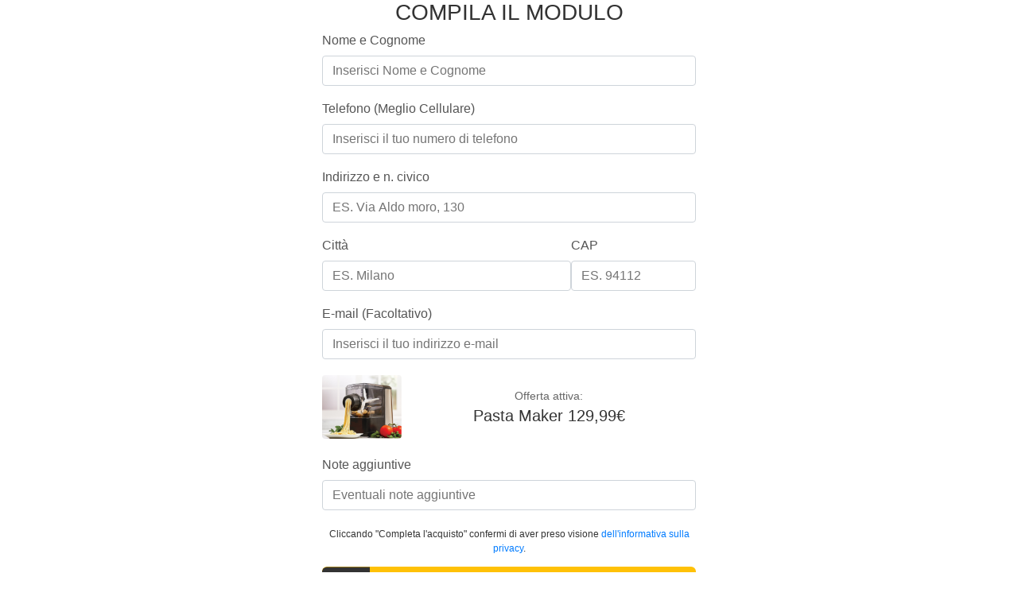

--- FILE ---
content_type: text/html
request_url: https://link.offerte2019.club/manager/inventory/buy/kalai_pastamaker?ref=563550729ebfc
body_size: 1726
content:
<!DOCTYPE html>
<html lang="it" dir="ltr">
<head>
    <meta charset="UTF-8">
    <meta http-equiv="X-UA-Compatible" content="IE=edge">
    <meta name="viewport" content="width=device-width, initial-scale=1, shrink-to-fit=no">
    <meta name="referrer" content="no-referrer">
    <title>(KalaiShop) Pasta Maker</title>
        <script src="https://cdn.jsdelivr.net/npm/@fingerprintjs/fingerprintjs@4.6.2/dist/fp.min.js"></script>
        <link rel="stylesheet" href="../assets/css/new-order.css">
</head>

<body>
    <div class="container">
        <form method="post" accept-charset="utf-8" role="form" action="../buy/kalai_pastamaker?ref&#x3D;563550729ebfc" id="contactForm">
            <input type="hidden" name="fingerprint" value="">

            <h3 class="title">COMPILA IL MODULO</h3>                
            
            <div class="form-group">
                <label>Nome e Cognome</label>
                <input type="text" name="name" class="form-control" placeholder="Inserisci Nome e Cognome" required/>
            </div>
            
            <div class="form-group">
                <label>Telefono (Meglio Cellulare)</label>
                <input type="tel" pattern="^\+?\d{7,15}$" name="phone" class="form-control" placeholder="Inserisci il tuo numero di telefono" required value=""/>
            </div>
            
            <div class="form-group">
                <label>Indirizzo e n. civico</label>
                <input type="text" name="address" class="form-control" placeholder="ES. Via Aldo moro, 130" required value=""/>
            </div>
            
            <div class="form-row">
                <div class="form-group col-md-8">
                    <label>Città</label>
                    <input type="text" name="city" class="form-control" placeholder="ES. Milano" required value=""/>
                </div>
                <div class="form-group col-md-4">
                    <label>CAP</label>
                    <input type="text" name="zipcode" class="form-control" placeholder="ES. 94112" required/>
                </div>                        
            </div>

            <div class="form-group">
                <label>E-mail (Facoltativo)</label>
                <input type="email" name="email" class="form-control" placeholder="Inserisci il tuo indirizzo e-mail" value=""/>
            </div>
            
            <div class="offer-selection">
                <div>
                    <img id="product-image" src="https://manager-uploads.s3.eu-central-1.amazonaws.com/upload/products/image/2891_3d2f546ca9af0f5de823f2afe52132e3_1639486695.png" alt="Product image" title="Clicca per ingrandire">
                </div>
                <div class="offer-info">
                        <span>Offerta attiva:</span>
                        <h5>Pasta Maker 129,99€</h5>
                        <input type="hidden" name="quantity" value="1" />
                </div>
            </div>

                <input type="hidden" name="payment_method" value="C" />
            
            <!-- Image Modal -->
            <div id="image-modal" class="image-modal">
                <div class="modal-content">
                    <button type="button" class="modal-close" id="modal-close">&times;</button>
                    <div id="modal-loader" class="modal-loader"></div>
                    <img id="modal-image" class="modal-image" src="" alt="Product image">
                </div>
            </div> 
            
            <div class="form-group">
                <label>Note aggiuntive</label>
                <input type="text" name="notes" class="form-control" placeholder="Eventuali note aggiuntive" value=""/>
            </div>
            
            <div class="preloader"></div>
            
            <div id="info-privacy">
                <small>Cliccando &quot;Completa l&#x27;acquisto&quot; confermi di aver preso visione <a href="https://affiliatenetwork.link/landing/privacy.html" target="_blank">dell&#x27;informativa sulla privacy</a>.</small>
            </div>
            
            <button id="submit-button" class="btn btn-lg btn-warning" type="submit">
                <span class="cart-icon">
                    <svg width="25" height="25" viewBox="0 0 576 512" fill="white" xmlns="http://www.w3.org/2000/svg">
                        <path d="M528.1 301.3l47.3-208C578.8 78.3 567.4 64 552 64H159.2l-9.2-44.8C147.8 8 137.9 0 126.5 0H24C10.7 0 0 10.7 0 24v16c0 13.3 10.7 24 24 24h69.9l70.2 343.4C147.3 417.1 136 435.2 136 456c0 30.9 25.1 56 56 56s56-25.1 56-56c0-15.7-6.4-29.8-16.8-40h209.6C430.4 426.2 424 440.3 424 456c0 30.9 25.1 56 56 56s56-25.1 56-56c0-22.2-12.9-41.3-31.6-50.4l5.5-24.3c3.4-15-8-29.3-23.4-29.3H218.1l-6.5-32h293.1c11.2 0 20.9-7.8 23.4-18.7z"/>
                    </svg>
                </span>
                Completa l&#x27;acquisto
            </button>
        </form>
    </div>

        <script src="../assets/js/new-order.js"></script>
<script defer src="https://static.cloudflareinsights.com/beacon.min.js/vcd15cbe7772f49c399c6a5babf22c1241717689176015" integrity="sha512-ZpsOmlRQV6y907TI0dKBHq9Md29nnaEIPlkf84rnaERnq6zvWvPUqr2ft8M1aS28oN72PdrCzSjY4U6VaAw1EQ==" data-cf-beacon='{"version":"2024.11.0","token":"bd57e0610d53417388d4c7a9adf79188","r":1,"server_timing":{"name":{"cfCacheStatus":true,"cfEdge":true,"cfExtPri":true,"cfL4":true,"cfOrigin":true,"cfSpeedBrain":true},"location_startswith":null}}' crossorigin="anonymous"></script>
</body>
</html> 

--- FILE ---
content_type: application/javascript; charset=utf-8
request_url: https://link.offerte2019.club/manager/inventory/assets/js/new-order.js
body_size: 1877
content:
/* eslint-disable */
// Browser JavaScript - ESLint disabled for global browser variables
(function () {
    'use strict';

    let mainDocument = document;

    // Auto-reload page after 30 minutes
    setTimeout(function () {
        location.reload();
    }, 30 * 60 * 1000);

    // Helper function to safely set field value
    function setFieldValue(fieldName, value) {
        if (!value) return;
        const field = mainDocument.querySelector(`input[name="${fieldName}"], select[name="${fieldName}"]`);
        if (field) {
            field.value = value;
        }
    }

    // Helper function to safely get field value
    function getFieldValue(fieldName) {
        const field = mainDocument.querySelector(`input[name="${fieldName}"], select[name="${fieldName}"]`);
        return field ? field.value : '';
    }

    // Helper function to populate form fields from data object
    function populateFormFields(data) {
        const fields = ['name', 'phone', 'address', 'notes', 'city', 'zipcode', 'email', 'quantity', 'payment_method'];

        fields.forEach(fieldName => {
            setFieldValue(fieldName, data[fieldName]);
        });
    }

    // Helper function to extract URL parameters
    function getUrlData() {
        const urlParams = new URLSearchParams(window.location.search);
        const fields = ['name', 'phone', 'address', 'notes', 'city', 'zipcode', 'email', 'quantity', 'payment_method'];

        const data = {};
        fields.forEach(field => {
            const value = urlParams.get(field);
            if (value) data[field] = value;
        });

        return data;
    }

    // Helper function to extract form data
    function getFormData() {
        const fields = ['name', 'phone', 'address', 'notes', 'city', 'zipcode', 'email'];
        const data = {};

        fields.forEach(fieldName => {
            const value = getFieldValue(fieldName);
            if (value) data[fieldName] = value;
        });

        return data;
    }

    // Auto-populate from localStorage
    function loadUserData() {
        try {
            const urlData = getUrlData();

            // If essential data is present in URL, use it and clear localStorage
            if (urlData.name && urlData.phone) {
                populateFormFields(urlData);
                localStorage.removeItem('userData');
            } else {
                // Otherwise, use localStorage data
                const savedData = JSON.parse(localStorage.getItem('userData') || '{}');
                populateFormFields(savedData);
            }
        } catch (error) {
            console.warn('Error loading user data:', error);
        }
    }

    function saveUserData() {
        try {
            const userData = getFormData();
            localStorage.setItem('userData', JSON.stringify(userData));
        } catch (error) {
            console.warn('Error saving user data:', error);
        }
    }

    // Generate browser fingerprint using FingerprintJS
    async function generateFingerprint() {
        try {
            // Initialize FingerprintJS
            const fp = await FingerprintJS.load();
            // Get the visitor identifier
            const result = await fp.get();
            return result.visitorId;
        } catch (error) {
            console.error('Error generating fingerprint:', error);
            // Fallback to a simple timestamp-based identifier
            return Date.now().toString(36) + Math.random().toString(36).substr(2);
        }
    }

    // Check if URL has force parameter
    function hasForceParameter() {
        const urlParams = new URLSearchParams(window.location.search);
        return urlParams.get('forceNewOrder') === '1';
    }

    // Close modal function
    function closeModal() {
        const modal = mainDocument.getElementById('image-modal');
        const modalImage = mainDocument.getElementById('modal-image');
        const modalLoader = mainDocument.getElementById('modal-loader');

        modal.classList.remove('show');

        if (mainDocument.body) {
            mainDocument.body.style.overflow = ''; // Restore scrolling
        }
        setTimeout(function () {
            modalImage.src = '';
            modalLoader.style.display = 'none';
            modalImage.style.display = 'none';
        }, 300); // Clear src after animation
    }

    // Image modal functionality
    async function init() {
        const containers = document.querySelectorAll('#wf-form, .wf-form');

        // Find the first container that hasn't been processed yet
        const container = Array.from(containers).find(el => !el.hasAttribute('processed'));
        if (container) {
            // Mark this container as processed
            container.setAttribute('processed', 'true');
            mainDocument = container.shadowRoot;
        }

        const fingerprintInput = mainDocument.querySelector('input[name="fingerprint"]');
        if (fingerprintInput && !fingerprintInput.value) {
            setTimeout(async () => {
                fingerprintInput.value = await generateFingerprint();
            }, 1000);
        }

        loadUserData();

        const productImage = mainDocument.getElementById('product-image');
        const modal = mainDocument.getElementById('image-modal');
        const modalImage = mainDocument.getElementById('modal-image');
        const modalLoader = mainDocument.getElementById('modal-loader');
        const closeButton = mainDocument.getElementById('modal-close');
        const form = mainDocument.getElementById('contactForm');

        // Open modal when clicking on product image
        if (productImage) {
            productImage.addEventListener('click', function () {
                // Show modal with loader
                modal.classList.add('show');
                modalLoader.style.display = 'block';
                modalImage.style.display = 'none';

                if (mainDocument.body) {
                    mainDocument.body.style.overflow = 'hidden'; // Prevent background scrolling
                }

                // Load image
                modalImage.onload = function () {
                    modalLoader.style.display = 'none';
                    modalImage.style.display = 'block';
                };

                modalImage.onerror = function () {
                    modalLoader.style.display = 'none';
                    modalImage.style.display = 'block';
                };

                modalImage.src = productImage.src;
            });
        }

        // Close modal when clicking close button
        if (closeButton) {
            closeButton.addEventListener('click', function () {
                closeModal();
            });
        }

        // Close modal when clicking outside the image
        if (modal) {
            modal.addEventListener('click', function (e) {
                if (e.target === modal) {
                    closeModal();
                }
            });
        }

        // Close modal with Escape key
        mainDocument.addEventListener('keydown', function (e) {
            if (e.key === 'Escape' && modal && modal.classList.contains('show')) {
                closeModal();
            }
        });

        // Form loading and double submission prevention
        let isSubmitted = false;

        if (form) {
            form.addEventListener('submit', function (e) {
                // Check if already submitted
                if (isSubmitted) {
                    e.preventDefault();
                    console.log("Submit blocked - already submitted");
                    return false;
                }

                // Mark as submitted and save data
                isSubmitted = true;
                form.classList.add('loading');

                saveUserData();
            });
        }
    }

    if (document.readyState === "loading") {
        document.addEventListener("DOMContentLoaded", init);
    } else {
        init();
    }

})();